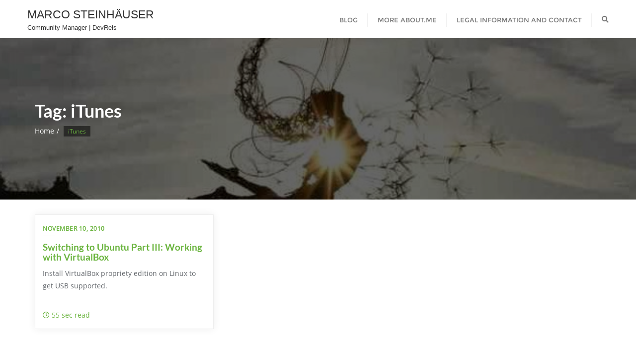

--- FILE ---
content_type: text/css
request_url: https://marco-steinhaeuser.de/wp-content/themes/green-globe/style.css?ver=6.9
body_size: 1524
content:
/*
Theme Name: Green Globe
Template: bizberg
Text Domain: green-globe
Author: Bizberg Themes
Author URI: https://bizbergthemes.com/
Theme URI: https://bizbergthemes.com/downloads/green-globe/
License: GNU General Public License v3 or later
License URI: http://www.gnu.org/licenses/gpl-3.0.html
Description: Green Globe is child theme of Bizberg WordPress Theme. Theme is a clean & modern Eco Nature WordPress Theme. Green Globe is suitable for any nature, environment, environmental, donation, action, green, animal, africa, wild, non profit, foundation, paypal, natural, ngo, earth websites. This Free WordPress theme is fully responsive, cross-browser compatible, translation ready & SEO friendly. If you run into any problem while using our theme, you can refer to extensive documentation or contact our friendly support team. It fully supports Elementor, all the sections are made from Elementor.
Tags: custom-logo,custom-menu,featured-images,threaded-comments,translation-ready,left-sidebar,right-sidebar,grid-layout,theme-options,blog,news,portfolio
Version: 0.4
Tested up to: 6.0
Requires PHP: 5.6
*/

.navbar-default .navbar-nav > li > a {
    letter-spacing: 0;
}

.blog-lists.blog-nosidebar-1 .blog-listing.no-sidebars .blog-post.blog-large .entry-header{
    margin-top: 0 !important; 
}

.sub-title {
    font-weight: 800;
    font-size: 20px;
    line-height: 24px;
    color: #f94d1c;
}

.section-title .sub-title {
    margin-bottom: 15px;
}

.section-title span.sub-title {
    color: #0dceb5;
}

.section-title h2 {
    margin-bottom: 20px;
    color: #000;
    font-weight: 700;
    font-family: 'Poppins';
}

.features-item-two {
    background-color: #fff;
    -webkit-box-shadow: 0px 10px 60px 0px rgba(24, 28, 34, 0.07);
    box-shadow: 0px 10px 60px 0px rgba(24, 28, 34, 0.07);
    border-radius: 7px;
    padding: 40px;
    gap: 30px;
    font-family: 'Poppins';
    display: flex;
    align-items: center;
    align-content: center;
    justify-content: space-between;
}

.features-item-two span.number {
    font-size: 24px;
    color: #1a1a1a;
    font-weight: 800;
}

.features-item-two .icon {
    -webkit-box-flex: 0;
    -ms-flex: 0 0 100px;
    flex: 0 0 100px;
    max-width: 100px;
    width: 100px;
    height: 100px;
    border-radius: 50%;
    color: #ffffff;
    font-size: 50px;
    background: #77bb4f;
    display: flex;
    align-items: center;
    justify-content: center;
}

.home-two .features-item-two .icon {
    color: #0dceb5;
}

.features-item-two .icon-btn {
    -webkit-box-flex: 0;
    -ms-flex: 0 0 60px;
    flex: 0 0 60px;
    height: 60px;
    width: 60px;
    border-radius: 50%;
    border: 1px solid rgba(24, 28, 34, 0.102);
    font-size: 18px;
    color: #77bb4f;
    display: flex;
    align-items: center;
    justify-content: center;
}

.home-two .features-item-two .icon-btn {
    color: #0dceb5;
}

.features-section {
    padding: 80px 0;
}

.sub-title1{
    font-weight: 500;
    color: #6ab43e;
    font-family: 'Poppins';
}

.features-item-two .text h3 {
    font-family: 'Poppins';
    font-weight: 600;
    color: #000;
    font-size: 22px;
}

/* Service Two */

.features-section1{
    background: #f1f1f136;
    padding: 80px 0 50px;
    margin-bottom: 40px;
}

.features-item {
    padding: 35px 35px 25px;
    background-color: #fff;
    -webkit-box-shadow: 0px 10px 60px 0px rgba(172, 172, 172, 0.1);
    box-shadow: 0px 10px 60px 0px rgba(172, 172, 172, 0.1);
    border: 1px solid transparent;
    -webkit-transition: all 0.3s ease-out 0s;
    transition: all 0.3s ease-out 0s;
}

.features-item:hover {
    border-color: #6ab43e;
}

.features-item .icon {
    margin-bottom: 10px;
}

.features-item .icon i {
    font-size: 50px;
    line-height: 1em;
    color: #6ab43e;
}

.features-section1 h4.title {
    font-family: 'Poppins';
    color: #000;
    font-weight: 600;
    padding-bottom: 10px;
    padding-top: 10px;
    font-size: 21px;
}

@media (max-width: 500px){
    .features-item-two{
        flex-direction: column;
    }
    .features-item-two .text h3 {
        text-align: center;
    }
}

/** 
* Givewp CSS
*/

.single-give_forms .give_forms{
    padding-top: 0;
}

.detail-content.single_page.eb_page .give_error, 
.detail-content.single_page.eb_page .give_success, 
.detail-content.single_page.eb_page .give_warning {
    padding: 1em 1.5em 1em 2em;
}

#give_donation_receipt th {
    padding: 15px;
}

#give_donation_receipt td {
    padding: 12px 20px;
}

form#give-email-access-form {
    display: flex;
    flex-direction: column;
}

form#give-email-access-form input#give-email {
    width: 100%;
}